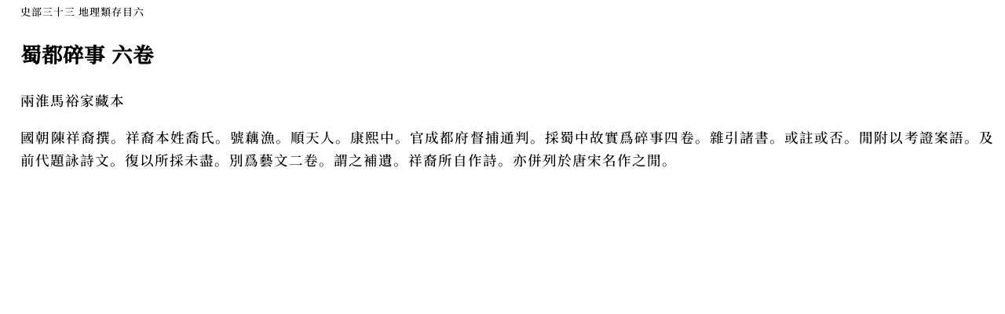

--- FILE ---
content_type: text/html; charset=utf-8
request_url: https://ancient-china-books.github.io/sikutiyao/OEBPS/Text/0165102.html
body_size: 388
content:
<?xml version='1.0' encoding='utf-8'?>
<html xmlns="http://www.w3.org/1999/xhtml"><head>
<meta content="text/html; charset=utf-8" http-equiv="Content-Type"/>
<title>四庫提要 史部三十三 地理類存目六 蜀都碎事 六卷</title>
<meta content="width=device-width, initial-scale=1" name="viewport"/><link href="../Styles/page_styles.css" rel="stylesheet" type="text/css"/><link href="../Styles/stylesheet.css" rel="stylesheet" type="text/css"/></head>
<body><div id="text">
<font size="-1">
<!--fi:-->史部三十三
<!--sf:-->地理類存目六
</font><h2>
<!--ti:-->蜀都碎事 六卷
</h2>
<!--ed:-->兩淮馬裕家藏本
<p>
<!--no:-->國朝陳祥裔撰。祥裔本姓喬氏。號藕漁。順天人。康熙中。官成都府督捕通判。採蜀中故實爲碎事四卷。雜引諸書。或註或否。閒附以考證案語。及前代題詠詩文。復以所採未盡。別爲藝文二卷。謂之補遺。祥裔所自作詩。亦併列於唐宋名作之閒。<br/>
</p></div></body>
</html>

--- FILE ---
content_type: text/css; charset=utf-8
request_url: https://ancient-china-books.github.io/sikutiyao/OEBPS/Styles/page_styles.css
body_size: -337
content:
@page {
  margin-bottom: 5pt;
  margin-top: 5pt;
}
@font-face {
  src: local("Noto Serif SC Medium"), url(../Fonts/NotoSerifSC-Medium.otf);
  font-family: "Noto Serif SC Medium";
  font-weight: normal;
  font-style: normal;
  font-stretch: normal;
}
@font-face {
  src: url(../Fonts/FSung-2.ttf);
  font-family: "FSung-2";
  font-weight: normal;
  font-style: normal;
  font-stretch: normal;
}
@font-face {
  src: url(../Fonts/FSung-F.ttf);
  font-family: "FSung-F";
  font-weight: normal;
  font-style: normal;
  font-stretch: normal;
}
@font-face {
  src: url(../Fonts/FSung-3.ttf);
  font-family: "FSung-3";
  font-weight: normal;
  font-style: normal;
  font-stretch: normal;
}
